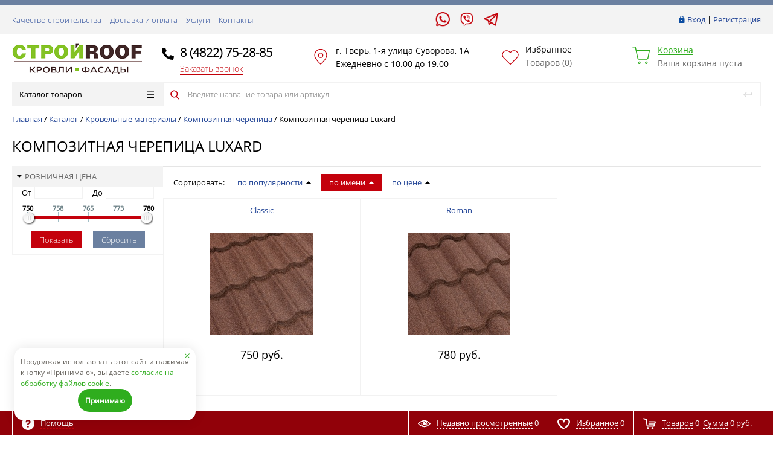

--- FILE ---
content_type: text/html; charset=UTF-8
request_url: https://stroyroof.com/catalog/krovelnye_materialy/kompozitnaya_cherepitsa/luxard/
body_size: 93728
content:
<!DOCTYPE html>
<html lang="ru">
<head>
	<title>Композитная черепица Luxard  по недорогой цене в Твери | «СтройRoof»</title>
	<meta name="yandex-verification" content="64455f19e6a87dd3" />
	<meta name="yandex-verification" content="e2295d85d5dd3a71" />
	<meta property="og:title" content="Композитная черепица Luxard  по недорогой цене в Твери | «СтройRoof»" >
	<meta property="og:description" content="Продажа композитной черепицы Luxard  высокого качества по низким ценам в Твери в интернет-магазине СтройRoof с доставкой." />
	<meta property="og:type" content="website" />
	<meta property="og:image" content="https://stroyroof.com/include/logo.png" />
	<meta property="og:url" content="http://stroyroof.com/catalog/krovelnye_materialy/kompozitnaya_cherepitsa/luxard/" />
	<meta property="og:site_name" content='СтройRoof' />


	


	<script>
	// some JS params
	var BX_COOKIE_PREFIX = 'BITRIX_SM_',
		SITE_ID = 's1',
		SITE_DIR = '/',
		SITE_TEMPLATE_PATH = '/bitrix/templates/prostroy_default',
		SITE_CATALOG_PATH = 'catalog',
		RSGoPro_Adaptive = true,
		RSGoPro_FancyCloseDelay = 1000,
		RSGoPro_FancyReloadPageAfterClose = false,
		RSGoPro_FancyOptionsBase = {},
		RSGoPro_OFFERS = {},
		RSGoPro_VIEWED = {},
		RSGoPro_FAVORITE = {},
		RSGoPro_COMPARE = {},
		RSGoPro_INBASKET = {},
		RSGoPro_BASKET = {},
		RSGoPro_STOCK = {},
		RSGoPro_PHONETABLET = "N",
        RSGoPro_PhoneMask = '+7 (999) 999-9999',
		rsGoProActionVariableName = 'rs_action',
		rsGoProProductIdVariableName = 'rs_id';
	</script>
    <meta http-equiv="Content-Type" content="text/html; charset=UTF-8" />
<meta name="description" content="Продажа композитной черепицы Luxard  высокого качества по низким ценам в Твери в интернет-магазине СтройRoof с доставкой." />
<link href="/bitrix/js/main/core/css/core.min.css?15555845902854" type="text/css" rel="stylesheet" />



<link href="/bitrix/js/ui/fonts/opensans/ui.font.opensans.min.css?16806837651861" type="text/css"  rel="stylesheet" />
<link href="/bitrix/js/main/popup/dist/main.popup.bundle.min.css?168068407323459" type="text/css"  rel="stylesheet" />
<link href="/bitrix/cache/css/s1/prostroy_default/page_20624a2e93ce95a819ca543dc127e315/page_20624a2e93ce95a819ca543dc127e315_v1.css?17670051386720" type="text/css"  rel="stylesheet" />
<link href="/bitrix/cache/css/s1/prostroy_default/template_8238cc3a1374f7be0ef03bfc35781dfe/template_8238cc3a1374f7be0ef03bfc35781dfe_v1.css?1767003848459227" type="text/css"  data-template-style="true" rel="stylesheet" />
<script type="text/javascript">if(!window.BX)window.BX={};if(!window.BX.message)window.BX.message=function(mess){if(typeof mess==='object'){for(let i in mess) {BX.message[i]=mess[i];} return true;}};</script>
<script type="text/javascript">(window.BX||top.BX).message({'JS_CORE_LOADING':'Загрузка...','JS_CORE_NO_DATA':'- Нет данных -','JS_CORE_WINDOW_CLOSE':'Закрыть','JS_CORE_WINDOW_EXPAND':'Развернуть','JS_CORE_WINDOW_NARROW':'Свернуть в окно','JS_CORE_WINDOW_SAVE':'Сохранить','JS_CORE_WINDOW_CANCEL':'Отменить','JS_CORE_WINDOW_CONTINUE':'Продолжить','JS_CORE_H':'ч','JS_CORE_M':'м','JS_CORE_S':'с','JSADM_AI_HIDE_EXTRA':'Скрыть лишние','JSADM_AI_ALL_NOTIF':'Показать все','JSADM_AUTH_REQ':'Требуется авторизация!','JS_CORE_WINDOW_AUTH':'Войти','JS_CORE_IMAGE_FULL':'Полный размер'});</script>

<script type="text/javascript" src="/bitrix/js/main/core/core.min.js?1680684106252095"></script>

<script>BX.setJSList(['/bitrix/js/main/core/core_ajax.js','/bitrix/js/main/core/core_promise.js','/bitrix/js/main/polyfill/promise/js/promise.js','/bitrix/js/main/loadext/loadext.js','/bitrix/js/main/loadext/extension.js','/bitrix/js/main/polyfill/promise/js/promise.js','/bitrix/js/main/polyfill/find/js/find.js','/bitrix/js/main/polyfill/includes/js/includes.js','/bitrix/js/main/polyfill/matches/js/matches.js','/bitrix/js/ui/polyfill/closest/js/closest.js','/bitrix/js/main/polyfill/fill/main.polyfill.fill.js','/bitrix/js/main/polyfill/find/js/find.js','/bitrix/js/main/polyfill/matches/js/matches.js','/bitrix/js/main/polyfill/core/dist/polyfill.bundle.js','/bitrix/js/main/core/core.js','/bitrix/js/main/polyfill/intersectionobserver/js/intersectionobserver.js','/bitrix/js/main/lazyload/dist/lazyload.bundle.js','/bitrix/js/main/polyfill/core/dist/polyfill.bundle.js','/bitrix/js/main/parambag/dist/parambag.bundle.js']);
BX.setCSSList(['/bitrix/js/main/core/css/core.css','/bitrix/js/main/lazyload/dist/lazyload.bundle.css','/bitrix/js/main/parambag/dist/parambag.bundle.css']);</script>
<script type="text/javascript">(window.BX||top.BX).message({'LANGUAGE_ID':'ru','FORMAT_DATE':'DD.MM.YYYY','FORMAT_DATETIME':'DD.MM.YYYY HH:MI:SS','COOKIE_PREFIX':'BITRIX_SM','SERVER_TZ_OFFSET':'10800','SITE_ID':'s1','SITE_DIR':'/','USER_ID':'','SERVER_TIME':'1768851058','USER_TZ_OFFSET':'0','USER_TZ_AUTO':'Y','bitrix_sessid':'23bad7efcbafabbc5f5ee665908ead9b'});</script>


<script type="text/javascript" src="/bitrix/js/redsign.devfunc/script.js?15555845901726"></script>
<script type="text/javascript" src="/bitrix/js/main/popup/dist/main.popup.bundle.min.js?168068409458041"></script>
<script type="text/javascript">BX.setJSList(['/bitrix/templates/prostroy_default/components/bitrix/catalog/gopro/script.js','/bitrix/templates/prostroy_default/components/bitrix/catalog.smart.filter/gopro/script.js','/bitrix/templates/prostroy_default/components/bitrix/catalog.compare.list/gopro/script.js','/bitrix/templates/prostroy_default/components/redsign/catalog.sorter/gopro/script.js','/bitrix/templates/prostroy_default/components/bitrix/catalog.section/gopro/script.js','/bitrix/templates/prostroy_default/components/bitrix/catalog.product.subscribe/gopro/script.js','/bitrix/templates/prostroy_default/template_ext/catalog.section/gopro/plugins/lazyload/lazyload.min.js','/bitrix/templates/prostroy_default/template_ext/catalog.section/gopro/script.js','/bitrix/templates/prostroy_default/assets/lib/jquery-1.11.2.min.js','/bitrix/templates/prostroy_default/assets/lib/jquery.mousewheel.min.js','/bitrix/templates/prostroy_default/assets/lib/jquery.cookie.js','/bitrix/templates/prostroy_default/assets/lib/jquery.maskedinput.min.js','/bitrix/templates/prostroy_default/assets/lib/owl/owl.carousel.min.js','/bitrix/templates/prostroy_default/assets/lib/jscrollpane/jquery.jscrollpane.min.js','/bitrix/templates/prostroy_default/assets/lib/jssor/jssor.core.js','/bitrix/templates/prostroy_default/assets/lib/jssor/jssor.utils.js','/bitrix/templates/prostroy_default/assets/lib/jssor/jssor.slider.min.js','/bitrix/templates/prostroy_default/assets/lib/fancybox/jquery.fancybox.pack.js','/bitrix/templates/prostroy_default/assets/lib/scrollto/jquery.scrollTo.min.js','/bitrix/templates/prostroy_default/assets/lib/smoothscroll/SmoothScroll.js','/bitrix/templates/prostroy_default/assets/js/popup/script.js','/bitrix/templates/prostroy_default/assets/js/jscrollpane.js','/bitrix/templates/prostroy_default/assets/js/glass/script.js','/bitrix/templates/prostroy_default/assets/js/script.js','/bitrix/templates/prostroy_default/assets/js/offers.js','/bitrix/templates/prostroy_default/assets/js/timer.js','/bitrix/templates/prostroy_default/custom/script.js','/bitrix/templates/prostroy_default/components/bitrix/menu/catalog/script.js','/bitrix/components/bitrix/search.title/script.js','/bitrix/templates/prostroy_default/components/bitrix/search.title/inheader/script.js','/bitrix/templates/prostroy_default/components/redsign/easycart/gopro/script.js']);</script>
<script type="text/javascript">BX.setCSSList(['/bitrix/templates/prostroy_default/components/bitrix/catalog.smart.filter/gopro/style.css','/bitrix/templates/prostroy_default/components/bitrix/catalog.smart.filter/gopro/slider/slider.css','/bitrix/templates/prostroy_default/components/bitrix/system.pagenavigation/round_upg/style.css','/bitrix/templates/prostroy_default/assets/css/style.css','/bitrix/templates/prostroy_default/assets/lib/fancybox/jquery.fancybox.css','/bitrix/templates/prostroy_default/assets/lib/owl/owl.carousel.css','/bitrix/templates/prostroy_default/assets/lib/jscrollpane/jquery.jscrollpane.css','/bitrix/templates/prostroy_default/assets/js/glass/style.css','/bitrix/templates/prostroy_default/custom/style.css','/bitrix/templates/prostroy_default/styles.css']);</script>
<script type="text/javascript">
					(function () {
						"use strict";

						var counter = function ()
						{
							var cookie = (function (name) {
								var parts = ("; " + document.cookie).split("; " + name + "=");
								if (parts.length == 2) {
									try {return JSON.parse(decodeURIComponent(parts.pop().split(";").shift()));}
									catch (e) {}
								}
							})("BITRIX_CONVERSION_CONTEXT_s1");

							if (cookie && cookie.EXPIRE >= BX.message("SERVER_TIME"))
								return;

							var request = new XMLHttpRequest();
							request.open("POST", "/bitrix/tools/conversion/ajax_counter.php", true);
							request.setRequestHeader("Content-type", "application/x-www-form-urlencoded");
							request.send(
								"SITE_ID="+encodeURIComponent("s1")+
								"&sessid="+encodeURIComponent(BX.bitrix_sessid())+
								"&HTTP_REFERER="+encodeURIComponent(document.referrer)
							);
						};

						if (window.frameRequestStart === true)
							BX.addCustomEvent("onFrameDataReceived", counter);
						else
							BX.ready(counter);
					})();
				</script>
<script>var RSDevFunc_BasketEndWord_end1 = "";var RSDevFunc_BasketEndWord_end2 = "";var RSDevFunc_BasketEndWord_end3 = "";</script>
<link href="/favicon.ico" rel="shortcut icon"  type="image/x-icon">
<meta http-equiv="X-UA-Compatible" content="IE=edge" />
<meta name="viewport" content="width=device-width, initial-scale=1.0">
<script type="text/javascript" src="//yandex.st/share/share.js" charset="utf-8"></script>
<script src="//yastatic.net/share2/share.js" async="async" charset="utf-8"></script>



<script type="text/javascript"  src="/bitrix/cache/js/s1/prostroy_default/template_70b6cfcd8d738976e0b47562607e4e11/template_70b6cfcd8d738976e0b47562607e4e11_v1.js?1767003848461050"></script>
<script type="text/javascript"  src="/bitrix/cache/js/s1/prostroy_default/page_4b7d6b1eb5a8b45c0fbf87ccb4f239c4/page_4b7d6b1eb5a8b45c0fbf87ccb4f239c4_v1.js?176700513874968"></script>
<script type="text/javascript">var _ba = _ba || []; _ba.push(["aid", "325a1e473694cf28c2c4fe92956bcba0"]); _ba.push(["host", "stroyroof.com"]); (function() {var ba = document.createElement("script"); ba.type = "text/javascript"; ba.async = true;ba.src = (document.location.protocol == "https:" ? "https://" : "http://") + "bitrix.info/ba.js";var s = document.getElementsByTagName("script")[0];s.parentNode.insertBefore(ba, s);})();</script>


    <script>
    BX.message({
		"RSGOPRO_JS_TO_MACH_CLICK_LIKES": "Вы слишком много кликаете, отдохните немного",
		"RSGOPRO_IN_STOCK_ISSET": "Есть"
	});
    </script>
    <meta name="yandex-verification" content="f2cebbaa28de6da8" />
</head>
<body class="adaptive prop_option_line_through">
<!--LiveInternet counter--><script type="text/javascript">
new Image().src = "//counter.yadro.ru/hit?r"+
escape(document.referrer)+((typeof(screen)=="undefined")?"":
";s"+screen.width+"*"+screen.height+"*"+(screen.colorDepth?
screen.colorDepth:screen.pixelDepth))+";u"+escape(document.URL)+
";h"+escape(document.title.substring(0,150))+
";"+Math.random();</script><!--/LiveInternet-->

        
	<div id="panel"></div>
    
    <div id="svg-icons" style="display: none;"></div>
    
	<div class="body"><!-- body -->
		<div class="tline"></div>
		<div class="mobile_header"></div>
		<div id="tpanel" class="tpanel">
			<div class="centering">
				<div class="centeringin clearfix">
					<div class="authandlocation nowrap">
												
<div class="authinhead" id="inheadauthform">
    <!--'start_frame_cache_inheadauthform'-->                    <div class="authinheadinner guest"><svg class="svg-icon"><use xmlns:xlink="http://www.w3.org/1999/xlink" xlink:href="#svg-lock"></use></svg><a href="/auth/">Вход</a> | <a href="/auth/">Регистрация</a>
            </div>
        
	<!--'end_frame_cache_inheadauthform'--></div>
					</div>
					<div class="tpanel_menu clearfix mobile_hide"><a href="/kachestvo-stroitelstva/">Качество строительства</a><a href="/dostavka-i-oplata/">Доставка и оплата</a><a href="/uslugi/">Услуги</a><a href="/contacts/">Контакты</a></div>					<div class="messanger">
						<a onclick="ym(61809292,'reachGoal','mes_click'); gtag('event', 'click', {'event_category': 'button',  'event_label': 'mes_click'});" href="whatsapp://send?text=Hello&phone=+79301652885&abid=+79301652885" target="_blank" class="whatsapp"></a>
                    	<a onclick="ym(61809292,'reachGoal','mes_click'); gtag('event', 'click', {'event_category': 'button',  'event_label': 'mes_click'});" href="viber://chat?number=%2B79301652885" target="_blank" class="viber"></a>
                    	<a onclick="ym(61809292,'reachGoal','mes_click'); gtag('event', 'click', {'event_category': 'button',  'event_label': 'mes_click'});" href=" https://t.me/stroyroof" class="telegram" target="_blank"></a>
					</div>
				</div>
			</div>
		</div>
		<div id="header" class="header">
			<div class="centering">

				<div class="centeringin clearfix">
					<div class="logo column1">
						<div class="column1inner">
							<a href="/">
								<img alt="Логотип" src="/include/logo.png">							</a>
						</div>
					</div>
					<div class="phone column1 phoneNew">
						<div class="column1inner contactHeader">
							<a class="topPhone" onclick="ym(61809292,'reachGoal','tel_click'); gtag('event', 'click', {'event_category': 'button',  'event_label': 'tel_click'});" href="tel:+74822752885">8 (4822) 75-28-85</a>
							<a  title="Заказать звонок" class="fancyajax fancybox.ajax recall call_click callNew" onclick="ym(61809292,'reachGoal','call_click'); gtag('event', 'click', {'event_category': 'button',  'event_label': 'call_click'});" href="/include/popup/recall/?AJAX_CALL=Y">Заказать звонок</a>						</div>
					</div>
					<div class="callback column1 nowrap addressNew">
						<div class="column1inner contactHeader">
							<p>г. Тверь, 1-я улица Суворова, 1А</p>
							<p>Ежедневно с 10.00 до 19.00</p>
						</div>
					</div>
					<div class="favorite column1 nowrap favoriteNew">
						<div class="column1inner contactHeader">
							<div class="rsfavorite">
	<a id="inheadfavorite" href="/personal/favorite/">
		<!--'start_frame_cache_inheadfavorite'-->			<svg class="svg-icon"><use xmlns:xlink="http://www.w3.org/1999/xlink" xlink:href="#svg-favorite-list"></use></svg>
			<div class="title opensansbold">Избранное</div>
			<div class="descr">Товаров&nbsp;(<span id="favorinfo">0</span>)</div>
		<!--'end_frame_cache_inheadfavorite'-->	</a>
</div>
						</div>
					</div>
					<div class="basket column1 nowrap basketNew">
						<div class="column1inner contactHeader">
							<div class="basketinhead">
	<a href="/personal/cart/">
		<div class="title opensansbold">Корзина</div>
		<div id="basketinfo" class="descr">
			<!--'start_frame_cache_basketinfo'-->									Ваша корзина пуста							<!--'end_frame_cache_basketinfo'-->		</div>
	</a>
</div>
<script>
	RSGoPro_INBASKET = [];
	RSGoPro_BASKET.allSum_FORMATED = "0 руб.";
</script>
						</div>
					</div>
				</div>

			</div>
			<div class="centering">
				<div class="centeringin clearfix">
					
<div class="catalogmenucolumn"><ul class="catalogmenu clearfix"><li class="parent"><a href="/catalog/" class="parent">Каталог товаров<svg class="svg-icon menu"><use xmlns:xlink="http://www.w3.org/1999/xlink" xlink:href="#svg-menu"></use></svg></a><ul class="first clearfix lvl1"><li class="first"><a href="/catalog/krovelnye_materialy/" class="first selected" title="Кровельные материалы">Кровельные материалы<svg class="svg-icon arrow"><use xmlns:xlink="http://www.w3.org/1999/xlink" xlink:href="#svg-arrow-linear-right"></use></svg></a><ul class="lvl2"><li class="sub"><a href="/catalog/krovelnye_materialy/gibkaya_cherepitsa/" class="sub" title="Гибкая черепица">Гибкая черепица<svg class="svg-icon arrow"><use xmlns:xlink="http://www.w3.org/1999/xlink" xlink:href="#svg-arrow-linear-right"></use></svg></a><ul class="lvl3"><li class="sub"><a href="/catalog/krovelnye_materialy/gibkaya_cherepitsa/certainteed/" class="sub" title="CertainTeed">CertainTeed</a></li><li class="sub"><a href="/catalog/krovelnye_materialy/gibkaya_cherepitsa/docke_pie_gold/" class="sub" title="Docke  PIE ">Docke  PIE </a></li><li class="sub"><a href="/catalog/krovelnye_materialy/gibkaya_cherepitsa/iko/" class="sub" title="IKO">IKO</a></li><li class="sub"><a href="/catalog/krovelnye_materialy/gibkaya_cherepitsa/katepal/" class="sub" title="Katepal">Katepal</a></li><li class="sub"><a href="/catalog/krovelnye_materialy/gibkaya_cherepitsa/tegola/" class="sub" title="Tegola">Tegola</a></li><li class="sub"><a href="/catalog/krovelnye_materialy/gibkaya_cherepitsa/tekhnonikol_shinglas/" class="sub" title="Технониколь Shinglas">Технониколь Shinglas</a></li></ul></li><li class="sub"><a href="/catalog/krovelnye_materialy/metallocherepitsa/" class="sub" title="Металлочерепица в Твери">Металлочерепица в Твери<svg class="svg-icon arrow"><use xmlns:xlink="http://www.w3.org/1999/xlink" xlink:href="#svg-arrow-linear-right"></use></svg></a><ul class="lvl3"><li class="sub"><a href="/catalog/krovelnye_materialy/metallocherepitsa/grand_line/" class="sub" title="Металлочерепица Grand Line">Металлочерепица Grand Line<svg class="svg-icon arrow"><use xmlns:xlink="http://www.w3.org/1999/xlink" xlink:href="#svg-arrow-linear-right"></use></svg></a><ul class="lvl4"><li class="sub"><a href="/catalog/krovelnye_materialy/metallocherepitsa/grand_line/classic/" class="sub" title="Classic">Classic</a></li><li class="sub"><a href="/catalog/krovelnye_materialy/metallocherepitsa/grand_line/kamea/" class="sub" title="Kamea">Kamea</a></li><li class="sub"><a href="/catalog/krovelnye_materialy/metallocherepitsa/grand_line/kvinta/" class="sub" title="Kvinta">Kvinta</a></li></ul></li><li class="sub"><a href="/catalog/krovelnye_materialy/metallocherepitsa/klassicheskaya_metallocherepitsa/" class="sub" title="Металлочерепица Классическая Монтеррей">Металлочерепица Классическая Монтеррей</a></li></ul></li><li class="sub selected"><a href="/catalog/krovelnye_materialy/kompozitnaya_cherepitsa/" class="sub" title="Композитная черепица">Композитная черепица<svg class="svg-icon arrow"><use xmlns:xlink="http://www.w3.org/1999/xlink" xlink:href="#svg-arrow-linear-right"></use></svg></a><ul class="lvl3"><li class="sub selected"><a href="/catalog/krovelnye_materialy/kompozitnaya_cherepitsa/luxard/" class="sub" title="Luxard">Luxard</a></li></ul></li><li class="sub"><a href="/catalog/krovelnye_materialy/faltsevaya_krovlya/" class="sub" title="Фальцевая кровля">Фальцевая кровля</a></li><li class="sub"><a href="/catalog/krovelnye_materialy/keramicheskaya_cherepitsa/" class="sub" title="Керамическая черепица">Керамическая черепица</a></li><li class="sub"><a href="/catalog/krovelnye_materialy/tsementno_peschanaya_cherepitsa/" class="sub" title="Цементно-песчаная черепица">Цементно-песчаная черепица<svg class="svg-icon arrow"><use xmlns:xlink="http://www.w3.org/1999/xlink" xlink:href="#svg-arrow-linear-right"></use></svg></a><ul class="lvl3"><li class="sub"><a href="/catalog/krovelnye_materialy/tsementno_peschanaya_cherepitsa/baltic_tile/" class="sub" title="Baltic Tile">Baltic Tile</a></li><li class="sub"><a href="/catalog/krovelnye_materialy/tsementno_peschanaya_cherepitsa/braas/" class="sub" title="Braas">Braas</a></li></ul></li><li class="sub"><a href="/catalog/krovelnye_materialy/ondulin/" class="sub" title="Ондулин">Ондулин</a></li></ul></li><li class="first"><a href="/catalog/fasadnye_materialy/" class="first" title="Фасадные материалы">Фасадные материалы<svg class="svg-icon arrow"><use xmlns:xlink="http://www.w3.org/1999/xlink" xlink:href="#svg-arrow-linear-right"></use></svg></a><ul class="lvl2"><li class="sub"><a href="/catalog/fasadnye_materialy/sayding_fibrotsementnyy/" class="sub" title="Сайдинг фиброцементный">Сайдинг фиброцементный<svg class="svg-icon arrow"><use xmlns:xlink="http://www.w3.org/1999/xlink" xlink:href="#svg-arrow-linear-right"></use></svg></a><ul class="lvl3"><li class="sub"><a href="/catalog/fasadnye_materialy/sayding_fibrotsementnyy/cedral/" class="sub" title="Cedral">Cedral</a></li></ul></li><li class="sub"><a href="/catalog/fasadnye_materialy/klinkernaya_plitka/" class="sub" title="Клинкерная плитка">Клинкерная плитка<svg class="svg-icon arrow"><use xmlns:xlink="http://www.w3.org/1999/xlink" xlink:href="#svg-arrow-linear-right"></use></svg></a><ul class="lvl3"><li class="sub"><a href="/catalog/fasadnye_materialy/klinkernaya_plitka/feldhaus_klinker/" class="sub" title="Feldhaus Klinker">Feldhaus Klinker<svg class="svg-icon arrow"><use xmlns:xlink="http://www.w3.org/1999/xlink" xlink:href="#svg-arrow-linear-right"></use></svg></a><ul class="lvl4"><li class="sub"><a href="/catalog/fasadnye_materialy/klinkernaya_plitka/feldhaus_klinker/seriya_classic/" class="sub" title="серия  Classic">серия  Classic</a></li><li class="sub"><a href="/catalog/fasadnye_materialy/klinkernaya_plitka/feldhaus_klinker/seriya_accudo/" class="sub" title="серия Accudo">серия Accudo</a></li><li class="sub"><a href="/catalog/fasadnye_materialy/klinkernaya_plitka/feldhaus_klinker/seriya_carbona/" class="sub" title="Серия Carbona">Серия Carbona</a></li><li class="sub"><a href="/catalog/fasadnye_materialy/klinkernaya_plitka/feldhaus_klinker/seriya_sintra/" class="sub" title="серия Sintra">серия Sintra</a></li><li class="sub"><a href="/catalog/fasadnye_materialy/klinkernaya_plitka/feldhaus_klinker/seriya_vascu/" class="sub" title="серия Vascu">серия Vascu</a></li></ul></li><li class="sub"><a href="/catalog/fasadnye_materialy/klinkernaya_plitka/stroeher/" class="sub" title="Stroeher">Stroeher<svg class="svg-icon arrow"><use xmlns:xlink="http://www.w3.org/1999/xlink" xlink:href="#svg-arrow-linear-right"></use></svg></a><ul class="lvl4"><li class="sub"><a href="/catalog/fasadnye_materialy/klinkernaya_plitka/stroeher/glanzstuecke/" class="sub" title="Glanzstuecke">Glanzstuecke</a></li><li class="sub"><a href="/catalog/fasadnye_materialy/klinkernaya_plitka/stroeher/keraprotect/" class="sub" title="Keraprotect">Keraprotect</a></li><li class="sub"><a href="/catalog/fasadnye_materialy/klinkernaya_plitka/stroeher/keravette/" class="sub" title="Keravette">Keravette</a></li><li class="sub"><a href="/catalog/fasadnye_materialy/klinkernaya_plitka/stroeher/steinlinge/" class="sub" title="Steinlinge">Steinlinge</a></li></ul></li><!-- the end --></ul></li><li class="sub"><a href="/catalog/fasadnye_materialy/sayding_vinilovyy/" class="sub" title="Сайдинг ">Сайдинг <svg class="svg-icon arrow"><use xmlns:xlink="http://www.w3.org/1999/xlink" xlink:href="#svg-arrow-linear-right"></use></svg></a><ul class="lvl3"><li class="sub"><a href="/catalog/fasadnye_materialy/sayding_vinilovyy/grand_line_amerika/" class="sub" title="Сайдинг Grand Line">Сайдинг Grand Line</a></li><li class="sub"><a href="/catalog/fasadnye_materialy/sayding_vinilovyy/alta_profil_sayding/" class="sub" title="Сайдинг Альта-Профиль">Сайдинг Альта-Профиль</a></li><li class="sub"><a href="/catalog/fasadnye_materialy/sayding_vinilovyy/docke1/" class="sub" title="Сайдинг Docke">Сайдинг Docke</a></li><li class="sub"><a href="/catalog/fasadnye_materialy/sayding_vinilovyy/alta-bord/" class="sub" title="Альта-борд">Альта-борд</a></li><li class="sub"><a href="/catalog/fasadnye_materialy/sayding_vinilovyy/blokkhaus/" class="sub" title="Блокхаус">Блокхаус</a></li><li class="sub"><a href="/catalog/fasadnye_materialy/sayding_vinilovyy/korabelnyj-brus/" class="sub" title="Корабельный брус">Корабельный брус</a></li><li class="sub"><a href="/catalog/fasadnye_materialy/sayding_vinilovyy/profilirovannyj-brus/" class="sub" title="Профилированный брус">Профилированный брус</a></li></ul></li><li class="sub"><a href="/catalog/fasadnye_materialy/tsokolnyy_sayding/" class="sub" title="Фасадные панели">Фасадные панели<svg class="svg-icon arrow"><use xmlns:xlink="http://www.w3.org/1999/xlink" xlink:href="#svg-arrow-linear-right"></use></svg></a><ul class="lvl3"><li class="sub"><a href="/catalog/fasadnye_materialy/tsokolnyy_sayding/ya_fasad/" class="sub" title="Панели Я-Фасад">Панели Я-Фасад</a></li><li class="sub"><a href="/catalog/fasadnye_materialy/tsokolnyy_sayding/grand_line_fp/" class="sub" title="Панели Grand Line">Панели Grand Line</a></li><li class="sub"><a href="/catalog/fasadnye_materialy/tsokolnyy_sayding/alta_profil/" class="sub" title="Панели Альта-Профиль">Панели Альта-Профиль</a></li><li class="sub"><a href="/catalog/fasadnye_materialy/tsokolnyy_sayding/docke_r/" class="sub" title="Панели Docke">Панели Docke</a></li><li class="sub"><a href="/catalog/fasadnye_materialy/tsokolnyy_sayding/nailite/" class="sub" title="Панели Nailite">Панели Nailite</a></li></ul></li><li class="sub"><a href="/catalog/fasadnye_materialy/termopaneli/" class="sub" title="Термопанели">Термопанели<svg class="svg-icon arrow"><use xmlns:xlink="http://www.w3.org/1999/xlink" xlink:href="#svg-arrow-linear-right"></use></svg></a><ul class="lvl3"><li class="sub"><a href="/catalog/fasadnye_materialy/termopaneli/termopaneli_white_hills/" class="sub" title="Термопанели White Hills">Термопанели White Hills</a></li><li class="sub"><a href="/catalog/fasadnye_materialy/termopaneli/termopaneli_alyaska/" class="sub" title="Термопанели Аляска">Термопанели Аляска</a></li><li class="sub"><a href="/catalog/fasadnye_materialy/termopaneli/termopaneli_mzt/" class="sub" title="Термопанели МЗТ">Термопанели МЗТ</a></li></ul></li><li class="sub"><a href="/catalog/fasadnye_materialy/iskustvennyy_kamen_white_hills/" class="sub" title="Искусственный камень">Искусственный камень<svg class="svg-icon arrow"><use xmlns:xlink="http://www.w3.org/1999/xlink" xlink:href="#svg-arrow-linear-right"></use></svg></a><ul class="lvl3"><li class="sub"><a href="/catalog/fasadnye_materialy/iskustvennyy_kamen_white_hills/white_hills_gipsovaya_plitka/" class="sub" title="Monte Alba Гипсовая плитка">Monte Alba Гипсовая плитка</a></li><li class="sub"><a href="/catalog/fasadnye_materialy/iskustvennyy_kamen_white_hills/white_hills_iskusstvennyy_kamen/" class="sub" title="White Hills">White Hills</a></li><li class="sub"><a href="/catalog/fasadnye_materialy/iskustvennyy_kamen_white_hills/materialy_dlya_montazha/" class="sub" title="Материалы для монтажа">Материалы для монтажа</a></li></ul></li><li class="sub"><a href="/catalog/fasadnye_materialy/sayding_dpk/" class="sub" title="Сайдинг ДПК">Сайдинг ДПК</a></li><li class="sub"><a href="/catalog/fasadnye_materialy/fibrotsementnye_paneli/" class="sub" title="Фиброцементные панели">Фиброцементные панели<svg class="svg-icon arrow"><use xmlns:xlink="http://www.w3.org/1999/xlink" xlink:href="#svg-arrow-linear-right"></use></svg></a><ul class="lvl3"><li class="sub"><a href="/catalog/fasadnye_materialy/fibrotsementnye_paneli/equitone/" class="sub" title="EQUITONE">EQUITONE</a></li></ul></li><!-- the end --></ul></li><li class="first"><a href="/catalog/mansardnye_okna/" class="first" title="Мансардные окна">Мансардные окна<svg class="svg-icon arrow"><use xmlns:xlink="http://www.w3.org/1999/xlink" xlink:href="#svg-arrow-linear-right"></use></svg></a><ul class="lvl2"><li class="sub"><a href="/catalog/mansardnye_okna/fakro/" class="sub" title="Fakro">Fakro<svg class="svg-icon arrow"><use xmlns:xlink="http://www.w3.org/1999/xlink" xlink:href="#svg-arrow-linear-right"></use></svg></a><ul class="lvl3"><li class="sub"><a href="/catalog/mansardnye_okna/fakro/aksessuary_dlya_ustanovki_okon/" class="sub" title="Аксессуары для установки окон">Аксессуары для установки окон</a></li><li class="sub"><a href="/catalog/mansardnye_okna/fakro/mansardnye_okna1/" class="sub" title="Мансардные окна">Мансардные окна</a></li><li class="sub"><a href="/catalog/mansardnye_okna/fakro/oklady_dlya_ustanovki_okon/" class="sub" title="Оклады для установки окон">Оклады для установки окон</a></li><li class="sub"><a href="/catalog/mansardnye_okna/fakro/rolstavni_i_markizet/" class="sub" title="Рольставни и маркизет">Рольставни и маркизет</a></li><li class="sub"><a href="/catalog/mansardnye_okna/fakro/shtory_i_zhalyuzi/" class="sub" title="Шторы и жалюзи">Шторы и жалюзи</a></li></ul></li><li class="sub"><a href="/catalog/mansardnye_okna/velux/" class="sub" title="VELUX">VELUX<svg class="svg-icon arrow"><use xmlns:xlink="http://www.w3.org/1999/xlink" xlink:href="#svg-arrow-linear-right"></use></svg></a><ul class="lvl3"><li class="sub"><a href="/catalog/mansardnye_okna/velux/gidro_i_teploizolyatsiya/" class="sub" title="Гидро- и теплоизоляция">Гидро- и теплоизоляция</a></li><li class="sub"><a href="/catalog/mansardnye_okna/velux/kachestvennaya_vnutrennyaya_otdelka/" class="sub" title="Качественная внутренняя отделка">Качественная внутренняя отделка</a></li><li class="sub"><a href="/catalog/mansardnye_okna/velux/mansardnye_okna2/" class="sub" title="Мансардные окна">Мансардные окна</a></li><li class="sub"><a href="/catalog/mansardnye_okna/velux/oklady_dlya_okon/" class="sub" title="Оклады для окон">Оклады для окон</a></li></ul></li><!-- the end --></ul></li><li class="first"><a href="/catalog/cherdachnye_lestnitsy/" class="first" title="Лестницы">Лестницы<svg class="svg-icon arrow"><use xmlns:xlink="http://www.w3.org/1999/xlink" xlink:href="#svg-arrow-linear-right"></use></svg></a><ul class="lvl2"><li class="sub"><a href="/catalog/cherdachnye_lestnitsy/derevyannye_lestnits/" class="sub" title="Деревянные лестницы">Деревянные лестницы</a></li><li class="sub"><a href="/catalog/cherdachnye_lestnitsy/metallicheskie_lestnits/" class="sub" title="Металлические лестницы">Металлические лестницы</a></li><li class="sub"><a href="/catalog/cherdachnye_lestnitsy/cherdachnye_lestnits/" class="sub" title="Чердачные лестницы">Чердачные лестницы<svg class="svg-icon arrow"><use xmlns:xlink="http://www.w3.org/1999/xlink" xlink:href="#svg-arrow-linear-right"></use></svg></a><ul class="lvl3"><li class="sub"><a href="/catalog/cherdachnye_lestnitsy/cherdachnye_lestnits/derevyannye_lestnitsy/" class="sub" title="Деревянные лестницы">Деревянные лестницы</a></li><li class="sub"><a href="/catalog/cherdachnye_lestnitsy/cherdachnye_lestnits/komplektuyushchie1/" class="sub" title="Комплектующие">Комплектующие</a></li><li class="sub"><a href="/catalog/cherdachnye_lestnitsy/cherdachnye_lestnits/lestnitsy_thermo/" class="sub" title="Лестницы Thermo">Лестницы Thermo</a></li><li class="sub"><a href="/catalog/cherdachnye_lestnitsy/cherdachnye_lestnits/metallicheskie_lestnitsy/" class="sub" title="Металлические лестницы">Металлические лестницы</a></li><li class="sub"><a href="/catalog/cherdachnye_lestnitsy/cherdachnye_lestnits/nozhnichnye_lestnitsy/" class="sub" title="Ножничные лестницы">Ножничные лестницы</a></li></ul></li><!-- the end --></ul></li><li class="first"><a href="/catalog/profnastil/" class="first" title="Профнастил">Профнастил<svg class="svg-icon arrow"><use xmlns:xlink="http://www.w3.org/1999/xlink" xlink:href="#svg-arrow-linear-right"></use></svg></a><ul class="lvl2"><li class="sub"><a href="/catalog/profnastil/otsinkovannyy/" class="sub" title="Оцинкованный">Оцинкованный</a></li><li class="sub"><a href="/catalog/profnastil/s_pokrytiem/" class="sub" title="С покрытием">С покрытием</a></li></ul></li><li class="first"><a href="/catalog/zabory/" class="first" title="Заборы">Заборы</a></li><li class="first"><a href="/catalog/materialy_dlya_landshaftnogo_dizayna/" class="first" title="Материалы для ландшафтного дизайна">Материалы для ландшафтного дизайна<svg class="svg-icon arrow"><use xmlns:xlink="http://www.w3.org/1999/xlink" xlink:href="#svg-arrow-linear-right"></use></svg></a><ul class="lvl2"><li class="sub"><a href="/catalog/materialy_dlya_landshaftnogo_dizayna/klinkernaya_bruschatka/" class="sub" title="Клинкерная брусчатка">Клинкерная брусчатка</a></li><li class="sub"><a href="/catalog/materialy_dlya_landshaftnogo_dizayna/plitka_vibrolitaya/" class="sub" title="Плитка вибролитая">Плитка вибролитая</a></li></ul></li><li class="first"><a href="/catalog/klinkernye_stupeni_i_plitka/" class="first" title="Клинкерные ступени и плитка">Клинкерные ступени и плитка<svg class="svg-icon arrow"><use xmlns:xlink="http://www.w3.org/1999/xlink" xlink:href="#svg-arrow-linear-right"></use></svg></a><ul class="lvl2"><li class="sub"><a href="/catalog/klinkernye_stupeni_i_plitka/klinkernye_stupeni/" class="sub" title="Клинкерные ступени">Клинкерные ступени</a></li><li class="sub"><a href="/catalog/klinkernye_stupeni_i_plitka/plitka/" class="sub" title="Плитка">Плитка</a></li></ul></li><li class="first"><a href="/catalog/komplektuyushchie_dlya_krovli/" class="first" title="Комплектующие для кровли">Комплектующие для кровли<svg class="svg-icon arrow"><use xmlns:xlink="http://www.w3.org/1999/xlink" xlink:href="#svg-arrow-linear-right"></use></svg></a><ul class="lvl2"><li class="sub"><a href="/catalog/komplektuyushchie_dlya_krovli/krovelnaya_ventilyatsiya/" class="sub" title="Кровельная вентиляция">Кровельная вентиляция<svg class="svg-icon arrow"><use xmlns:xlink="http://www.w3.org/1999/xlink" xlink:href="#svg-arrow-linear-right"></use></svg></a><ul class="lvl3"><li class="sub"><a href="/catalog/komplektuyushchie_dlya_krovli/krovelnaya_ventilyatsiya/ventilyatory_podkrovelnogo_prostranstva_vilpe_ktv/" class="sub" title="Вентиляторы подкровельного пространства Vilpe KTV">Вентиляторы подкровельного пространства Vilpe KTV</a></li><li class="sub"><a href="/catalog/komplektuyushchie_dlya_krovli/krovelnaya_ventilyatsiya/ventilyatsionnye_vykhody_vilpe/" class="sub" title="Вентиляционные выходы Vilpe">Вентиляционные выходы Vilpe</a></li><li class="sub"><a href="/catalog/komplektuyushchie_dlya_krovli/krovelnaya_ventilyatsiya/krovelnye_prokhodki_vilpe/" class="sub" title="Кровельные проходки Vilpe">Кровельные проходки Vilpe</a></li><li class="sub"><a href="/catalog/komplektuyushchie_dlya_krovli/krovelnaya_ventilyatsiya/tsokolnye_deflektory_ross/" class="sub" title="Цокольные дефлекторы ROSS">Цокольные дефлекторы ROSS</a></li></ul></li><li class="sub"><a href="/catalog/komplektuyushchie_dlya_krovli/elementy_bezopasnosti_krovli/" class="sub" title="Элементы безопасности кровли">Элементы безопасности кровли</a></li></ul></li><li class="first more"><a href="/catalog/utepliteli_osp_plenki/" class="first" title="Утеплители, ОСП, Пленки">Утеплители, ОСП, Пленки<svg class="svg-icon arrow"><use xmlns:xlink="http://www.w3.org/1999/xlink" xlink:href="#svg-arrow-linear-right"></use></svg></a><ul class="lvl2"><li class="sub"><a href="/catalog/utepliteli_osp_plenki/osb/" class="sub" title="OSB">OSB</a></li><li class="sub"><a href="/catalog/utepliteli_osp_plenki/gidro_paroizolyatsionnyy_plenki/" class="sub" title="Гидро - пароизоляционный пленки">Гидро - пароизоляционный пленки</a></li><li class="sub"><a href="/catalog/utepliteli_osp_plenki/gipsokarton/" class="sub" title="Гипсокартон">Гипсокартон</a></li><li class="sub"><a href="/catalog/utepliteli_osp_plenki/uteplitel/" class="sub" title="Утеплитель">Утеплитель</a></li></ul></li><li class="first more"><a href="/catalog/dlya_doma_i_sada/" class="first" title="Для дома и сада">Для дома и сада<svg class="svg-icon arrow"><use xmlns:xlink="http://www.w3.org/1999/xlink" xlink:href="#svg-arrow-linear-right"></use></svg></a><ul class="lvl2"><li class="sub"><a href="/catalog/dlya_doma_i_sada/gryadki/" class="sub" title="Грядки ДПК">Грядки ДПК</a></li><li class="sub"><a href="/catalog/dlya_doma_i_sada/kompostery/" class="sub" title="Компостеры">Компостеры</a></li><li class="sub"><a href="/catalog/dlya_doma_i_sada/sunduki_i_yashchiki/" class="sub" title="Сундуки и ящики">Сундуки и ящики</a></li><li class="sub"><a href="/catalog/dlya_doma_i_sada/tentovye_konstruktsii/" class="sub" title="Тентовые конструкции">Тентовые конструкции</a></li><li class="sub"><a href="/catalog/dlya_doma_i_sada/teplitsy/" class="sub" title="Теплицы">Теплицы</a></li><li class="sub"><a href="/catalog/dlya_doma_i_sada/ulichnaya_mebel/" class="sub" title="Уличная мебель">Уличная мебель<svg class="svg-icon arrow"><use xmlns:xlink="http://www.w3.org/1999/xlink" xlink:href="#svg-arrow-linear-right"></use></svg></a><ul class="lvl3"><li class="sub"><a href="/catalog/dlya_doma_i_sada/ulichnaya_mebel/komplekty_mebeli/" class="sub" title="Комплекты мебели">Комплекты мебели</a></li><li class="sub"><a href="/catalog/dlya_doma_i_sada/ulichnaya_mebel/zonty_dlya_kafe_i_sada/" class="sub" title="Зонты для кафе и сада">Зонты для кафе и сада</a></li><li class="sub"><a href="/catalog/dlya_doma_i_sada/ulichnaya_mebel/stoly/" class="sub" title="Столы">Столы</a></li><li class="sub"><a href="/catalog/dlya_doma_i_sada/ulichnaya_mebel/stulya_kresla_divany/" class="sub" title="Стулья, кресла, диваны">Стулья, кресла, диваны</a></li><li class="sub"><a href="/catalog/dlya_doma_i_sada/ulichnaya_mebel/shezlongi/" class="sub" title="Шезлонги">Шезлонги</a></li></ul></li><li class="sub"><a href="/catalog/dlya_doma_i_sada/khozyaystvennyy_postroyki/" class="sub" title="Хозяйственный постройки">Хозяйственный постройки</a></li></ul></li><li class="first more lastchild"><a href="/catalog/terrasnaya_doska/" class="first" title="Террасная доска">Террасная доска<svg class="svg-icon arrow"><use xmlns:xlink="http://www.w3.org/1999/xlink" xlink:href="#svg-arrow-linear-right"></use></svg></a><ul class="lvl2"><li class="sub"><a href="/catalog/terrasnaya_doska/doska_dpk/" class="sub" title="Доска ДПК">Доска ДПК</a></li><li class="sub"><a href="/catalog/terrasnaya_doska/aksessuary_dlya_doski/" class="sub" title="Аксессуары для доски">Аксессуары для доски<svg class="svg-icon arrow"><use xmlns:xlink="http://www.w3.org/1999/xlink" xlink:href="#svg-arrow-linear-right"></use></svg></a><ul class="lvl3"><li class="sub"><a href="/catalog/terrasnaya_doska/aksessuary_dlya_doski/alyuminievaya_laga/" class="sub" title="Алюминиевая лага">Алюминиевая лага</a></li><li class="sub"><a href="/catalog/terrasnaya_doska/aksessuary_dlya_doski/klyaymery_i_klipsy/" class="sub" title="Кляймеры и Клипсы">Кляймеры и Клипсы</a></li><li class="sub"><a href="/catalog/terrasnaya_doska/aksessuary_dlya_doski/laga_iz_dpk/" class="sub" title="Лага из ДПК">Лага из ДПК</a></li><li class="sub"><a href="/catalog/terrasnaya_doska/aksessuary_dlya_doski/reguliruemye_opory/" class="sub" title="Регулируемые опоры">Регулируемые опоры<svg class="svg-icon arrow"><use xmlns:xlink="http://www.w3.org/1999/xlink" xlink:href="#svg-arrow-linear-right"></use></svg></a><ul class="lvl4"><li class="sub"><a href="/catalog/terrasnaya_doska/aksessuary_dlya_doski/reguliruemye_opory/reguliruemye_opory_hilst_lift/" class="sub" title="Регулируемые опоры HILST LIFT">Регулируемые опоры HILST LIFT</a></li><li class="sub"><a href="/catalog/terrasnaya_doska/aksessuary_dlya_doski/reguliruemye_opory/nereguliruemye_plastikovye_opory_dlya_malykh_uklonov/" class="sub" title="Нерегулируемые пластиковые опоры для малых уклонов">Нерегулируемые пластиковые опоры для малых уклонов</a></li><li class="sub"><a href="/catalog/terrasnaya_doska/aksessuary_dlya_doski/reguliruemye_opory/reguliruemye_opory_hilst_lift_f_protivopozharnye_ognestoykie/" class="sub" title="Регулируемые опоры HILST LIFT F Противопожарные/огнестойкие">Регулируемые опоры HILST LIFT F Противопожарные/огнестойкие</a></li><li class="sub"><a href="/catalog/terrasnaya_doska/aksessuary_dlya_doski/reguliruemye_opory/metallicheskie_reguliruemye_opory/" class="sub" title="Металлические регулируемые опоры">Металлические регулируемые опоры</a></li><li class="sub"><a href="/catalog/terrasnaya_doska/aksessuary_dlya_doski/reguliruemye_opory/krovelnye_opory_hilst_platform/" class="sub" title="Кровельные опоры HILST PLATFORM">Кровельные опоры HILST PLATFORM</a></li></ul></li><li class="sub"><a href="/catalog/terrasnaya_doska/aksessuary_dlya_doski/uglovye_i_tortsevye_elementy/" class="sub" title="Угловые и торцевые элементы">Угловые и торцевые элементы</a></li></ul></li><li class="sub"><a href="/catalog/terrasnaya_doska/ograzhdeniya_dlya_terras_iz_dpk/" class="sub" title="Ограждения для террас из ДПК">Ограждения для террас из ДПК</a></li><li class="sub"><a href="/catalog/terrasnaya_doska/stupeni_iz_dpk/" class="sub" title="Ступени из ДПК">Ступени из ДПК</a></li></ul></li><li class="first morelink lastchild"><a href="/catalog/" class="first morelink">Еще<svg class="svg-icon arrow"><use xmlns:xlink="http://www.w3.org/1999/xlink" xlink:href="#svg-arrow-linear-right"></use></svg></a></li></ul></li></ul><ul class="catalogmenusmall clearfix"><li class="parent"><a href="/catalog/" class="parent">Каталог товаров<svg class="svg-icon menu"><use xmlns:xlink="http://www.w3.org/1999/xlink" xlink:href="#svg-menu"></use></svg></a><ul class="first clearfix lvl1 noned"><li class="first"><a href="/catalog/krovelnye_materialy/" class="first selected">Кровельные материалы</a></li><li class="first"><a href="/catalog/fasadnye_materialy/" class="first">Фасадные материалы</a></li><li class="first"><a href="/catalog/mansardnye_okna/" class="first">Мансардные окна</a></li><li class="first"><a href="/catalog/cherdachnye_lestnitsy/" class="first">Лестницы</a></li><li class="first"><a href="/catalog/profnastil/" class="first">Профнастил</a></li><li class="first"><a href="/catalog/zabory/" class="first">Заборы</a></li><li class="first"><a href="/catalog/materialy_dlya_landshaftnogo_dizayna/" class="first">Материалы для ландшафтного дизайна</a></li><li class="first"><a href="/catalog/klinkernye_stupeni_i_plitka/" class="first">Клинкерные ступени и плитка</a></li><li class="first"><a href="/catalog/komplektuyushchie_dlya_krovli/" class="first">Комплектующие для кровли</a></li><li class="first"><a href="/catalog/utepliteli_osp_plenki/" class="first">Утеплители, ОСП, Пленки</a></li><li class="first"><a href="/catalog/dlya_doma_i_sada/" class="first">Для дома и сада</a></li><li class="first lastchild"><a href="/catalog/terrasnaya_doska/" class="first">Террасная доска</a></li></ul></ul></div>					
	<div id="title-search" class="searchinhead nowrap">
		<form action="/search/">
			<label class="zoom" for="submit_search_title"><svg class="svg-icon"><use xmlns:xlink="http://www.w3.org/1999/xlink" xlink:href="#svg-enter-arrow"></use></svg></label>
			<label class="enter" for="submit_search_title"><svg class="svg-icon"><use xmlns:xlink="http://www.w3.org/1999/xlink" xlink:href="#svg-search"></use></svg></label>
			<div class="aroundtext"><input class="text" id="title-search-input" type="text" name="q" value="" size="40" maxlength="50" autocomplete="off" placeholder="Введите название товара или артикул" /></div>
			<input class="nonep" type="submit" name="s" id="submit_search_title" value="Поиск" />
		</form>
	</div>

<script type="text/javascript">
var jsControl_047d514cb78d27614405030735c0b002 = new JCTitleSearch({
	'AJAX_PAGE' : '/catalog/krovelnye_materialy/kompozitnaya_cherepitsa/luxard/',
	'CONTAINER_ID': 'title-search',
	'INPUT_ID': 'title-search-input',
	'MIN_QUERY_LEN': 3
});
</script>
				</div>
			</div>
		</div>





					<div id="title" class="title">
				<div class="centering">
					<div class="centeringin clearfix">
						<ul class="rsbreadcrumb"><li id="bx_breadcrumb_0" itemscope="" itemtype="http://data-vocabulary.org/Breadcrumb" itemref="bx_breadcrumb_1">
				<a href="/" title="Главная" itemprop="url"><span itemprop="title">Главная</span></a>
			</li><li><span> / </span></li><li id="bx_breadcrumb_1" itemscope="" itemtype="http://data-vocabulary.org/Breadcrumb" itemprop="child" itemref="bx_breadcrumb_2">
				<a href="/catalog/" title="Каталог" itemprop="url"><span itemprop="title">Каталог</span></a>
			</li><li><span> / </span></li><li id="bx_breadcrumb_2" itemscope="" itemtype="http://data-vocabulary.org/Breadcrumb" itemprop="child" itemref="bx_breadcrumb_3">
				<a href="/catalog/krovelnye_materialy/" title="Кровельные материалы" itemprop="url"><span itemprop="title">Кровельные материалы</span></a>
			</li><li><span> / </span></li><li id="bx_breadcrumb_3" itemscope="" itemtype="http://data-vocabulary.org/Breadcrumb" itemprop="child">
				<a href="/catalog/krovelnye_materialy/kompozitnaya_cherepitsa/" title="Композитная черепица" itemprop="url"><span itemprop="title">Композитная черепица</span></a>
			</li><li><span> / </span></li><li>Композитная черепица Luxard</li></ul>						<h1 class="pagetitle">
							Композитная черепица Luxard						</h1>
					</div>
				</div>
			</div><!-- /title -->
				<div id="content" class="content">
			<div class="centering">
				<div class="centeringin clearfix">



<div class="catalog clearfix" id="catalog">
			
        
		<div class="sidebar">

					<form name="_form" action="/catalog/krovelnye_materialy/kompozitnaya_cherepitsa/luxard/" method="get" class="smartfilter" onsubmit="return RSGoPro_FilterOnSubmitForm();"><div class="around_filtren"><div class="filtren clearfix none"><div class="title"><a class="shhi" href="#"><span class="show">Фильтр</span><span class="hide">Фильтр</span></a></div><div class="body"><ul class="clearfix"><li class="lvl1" data-propid="1" data-propcode="BASE"><a href="#" class="showchild"><svg class="svg-icon"><use xmlns:xlink="http://www.w3.org/1999/xlink" xlink:href="#svg-arrow-filled-down"></use></svg>Розничная цена</a><div class="property number"><div class="inputs"><span class="from">От</span><input
                                        class="min-price min"
                                        type="text"
                                        name="arrFilter_P1_MIN"
                                        id="arrFilter_P1_MIN"
                                        value=""
                                        size="9"
                                        onkeyup="smartFilter.keyup(this)"
                                    /><span class="separator"></span><span class="to">До</span><input
                                        class="max-price max"
                                        type="text"
                                        name="arrFilter_P1_MAX"
                                        id="arrFilter_P1_MAX"
                                        value=""
                                        size="9"
                                        onkeyup="smartFilter.keyup(this)"
                                    /></div><div class="aroundslider"><div style="clear: both;"></div><div class="bx_ui_slider_track" id="drag_track_c4ca4238a0b923820dcc509a6f75849b"><div class="bx_ui_slider_part p1"><span>750</span></div><div class="bx_ui_slider_part p2"><span>758</span></div><div class="bx_ui_slider_part p3"><span>765</span></div><div class="bx_ui_slider_part p4"><span>773</span></div><div class="bx_ui_slider_part p5"><span>780</span></div><div class="bx_ui_slider_pricebar_VD" style="left: 0;right: 0;" id="colorUnavailableActive_c4ca4238a0b923820dcc509a6f75849b"></div><div class="bx_ui_slider_pricebar_VN" style="left: 0;right: 0;" id="colorAvailableInactive_c4ca4238a0b923820dcc509a6f75849b"></div><div class="bx_ui_slider_pricebar_V"  style="left: 0;right: 0;" id="colorAvailableActive_c4ca4238a0b923820dcc509a6f75849b"></div><div class="bx_ui_slider_range"   id="drag_tracker_c4ca4238a0b923820dcc509a6f75849b"  style="left: 0;right: 0;"><a class="bx_ui_slider_handle left pngicons"  style="left:0;" href="javascript:void(0)" id="left_slider_c4ca4238a0b923820dcc509a6f75849b"></a><a class="bx_ui_slider_handle right pngicons" style="right:0;" href="javascript:void(0)" id="right_slider_c4ca4238a0b923820dcc509a6f75849b"></a></div></div></div></div><script type="text/javascript">
                                BX.ready(function(){
                                    window['trackBarc4ca4238a0b923820dcc509a6f75849b'] = new BX.Iblock.SmartFilter({'leftSlider':'left_slider_c4ca4238a0b923820dcc509a6f75849b','rightSlider':'right_slider_c4ca4238a0b923820dcc509a6f75849b','tracker':'drag_tracker_c4ca4238a0b923820dcc509a6f75849b','trackerWrap':'drag_track_c4ca4238a0b923820dcc509a6f75849b','minInputId':'arrFilter_P1_MIN','maxInputId':'arrFilter_P1_MAX','minPrice':'750','maxPrice':'780','curMinPrice':'','curMaxPrice':'','fltMinPrice':'750','fltMaxPrice':'780','precision':'2','colorUnavailableActive':'colorUnavailableActive_c4ca4238a0b923820dcc509a6f75849b','colorAvailableActive':'colorAvailableActive_c4ca4238a0b923820dcc509a6f75849b','colorAvailableInactive':'colorAvailableInactive_c4ca4238a0b923820dcc509a6f75849b'});
                                });
                            </script></li></ul>
                
                <div class="buttons">
                    <input
                        class="btn1"
                        type="submit"
                        id="set_filter"
                        name="set_filter"
                        value="Показать"
                    />
                    <span class="separator"></span>
                    <input
                        class="btn3"
                        type="submit"
                        id="del_filter"
                        name="del_filter"
                        value="Сбросить"
                    />
                </div>
            </div>
            <div class="modef" id="modef" style="display:none">
                <span class="arrow">&nbsp;</span>
                <span class="data">
                    Выбрано:  <span id="modef_num">0</span>                    <a href="/catalog/krovelnye_materialy/kompozitnaya_cherepitsa/luxard/filter/clear/apply/">Показать</a>
                </span>
            </div>
        </div>
    </div>
</form>








<script>
    var smartFilter = new JCSmartFilter('/catalog/krovelnye_materialy/kompozitnaya_cherepitsa/luxard/', {'SEF_SET_FILTER_URL':'/catalog/krovelnye_materialy/kompozitnaya_cherepitsa/luxard/filter/clear/apply/','SEF_DEL_FILTER_URL':'/catalog/krovelnye_materialy/kompozitnaya_cherepitsa/luxard/filter/clear/apply/'});
</script>
		        
		</div>

		<div class="prods" id="prods">
			<div class="mix clearfix">
                                    <div class="borlef">
                        <div class="compareandpaginator clearfix">
							<div id="compare" class="compare">
							<!--'start_frame_cache_compare'--><div class="comparelist clearfix"></div><script>REDSIGNGoPro_CompareShowHideAndCopy();</script><!--'end_frame_cache_compare'-->							</div>
                        </div>
                    </div>
                

<div class="catalogsorter" id="composite_sorter" data-ajaxpagesid="ajaxpages_gmci">

    <!--'start_frame_cache_composite_sorter'-->    <!--
			<div class="template clearfix">
							<a href="/catalog/krovelnye_materialy/kompozitnaya_cherepitsa/luxard/?alfactionNew=ctemplate&alfavalueNew=table" data-fvalue="table" title="Список"><svg class="svg-icon icon-table"><use xmlns:xlink="http://www.w3.org/1999/xlink" xlink:href="#svg-view-table"></use></svg><span>Список</span></a>
							<a href="/catalog/krovelnye_materialy/kompozitnaya_cherepitsa/luxard/?alfactionNew=ctemplate&alfavalueNew=gallery" data-fvalue="gallery" title="Галерея"><svg class="svg-icon icon-gallery"><use xmlns:xlink="http://www.w3.org/1999/xlink" xlink:href="#svg-view-gallery"></use></svg><span>Галерея</span></a>
							<a class="selected" href="/catalog/krovelnye_materialy/kompozitnaya_cherepitsa/luxard/?alfactionNew=ctemplate&alfavalueNew=showcase" data-fvalue="showcase" title="Витрина"><svg class="svg-icon icon-showcase"><use xmlns:xlink="http://www.w3.org/1999/xlink" xlink:href="#svg-view-showcase"></use></svg><span>Витрина</span></a>
					</div>
	    -->
	        <div class="sortaou clearfix">
            <div class="shortsort clearfix">
                <div class="cool">
                    <div class="title">Сортировать:</div>
                                                                                                                            <span class="drop clearfix"></span>
                                                            <a href="/catalog/krovelnye_materialy/kompozitnaya_cherepitsa/luxard/?alfactionNew=csort&alfavalueNew=sort_asc" data-url1="/catalog/krovelnye_materialy/kompozitnaya_cherepitsa/luxard/?alfactionNew=csort&alfavalueNew=sort_asc" data-url2="/catalog/krovelnye_materialy/kompozitnaya_cherepitsa/luxard/?alfactionNew=csort&alfavalueNew=sort_desc"><span class="nowrap">по популярности<svg class="svg-icon asc"><use xmlns:xlink="http://www.w3.org/1999/xlink" xlink:href="#svg-arrow-filled-down"></use></svg></span></a>
                                                                                                                                                                                                <span class="drop clearfix"></span>
                                                            <a class="selected" href="/catalog/krovelnye_materialy/kompozitnaya_cherepitsa/luxard/?alfactionNew=csort&alfavalueNew=name_desc" data-url1="/catalog/krovelnye_materialy/kompozitnaya_cherepitsa/luxard/?alfactionNew=csort&alfavalueNew=name_desc" data-url2="/catalog/krovelnye_materialy/kompozitnaya_cherepitsa/luxard/?alfactionNew=csort&alfavalueNew=name_asc"><span class="nowrap">по имени<svg class="svg-icon asc"><use xmlns:xlink="http://www.w3.org/1999/xlink" xlink:href="#svg-arrow-filled-down"></use></svg></span></
                                ?></a>
                                                                                                                                        <span class="drop clearfix"></span>
                                                            <a href="/catalog/krovelnye_materialy/kompozitnaya_cherepitsa/luxard/?alfactionNew=csort&alfavalueNew=catalog_price_1_asc" data-url1="/catalog/krovelnye_materialy/kompozitnaya_cherepitsa/luxard/?alfactionNew=csort&alfavalueNew=catalog_price_1_asc" data-url2="/catalog/krovelnye_materialy/kompozitnaya_cherepitsa/luxard/?alfactionNew=csort&alfavalueNew=catalog_price_1_desc"><span class="nowrap">по цене<svg class="svg-icon asc"><use xmlns:xlink="http://www.w3.org/1999/xlink" xlink:href="#svg-arrow-filled-down"></use></svg></span></a>
                                                                                                                                                </div>
            </div>
        </div>
        
        
	<div class="clear"></div>
    
	<!--'end_frame_cache_composite_sorter'-->    
</div>

			</div>
			<div id="ajaxpages_gmci" class="ajaxpages_gmci">
				<!-- showcase -->
<div
    class="view_showcase clearfix"
    id="showcaseview">
    
    <div
        class="js-element js-elementid419 offers propvision1"
                data-elementid="
        419"
        id="
        bx_3966226736_419" data-detail="
        /catalog/krovelnye_materialy/kompozitnaya_cherepitsa/luxard/classic/">
        <div class="inner">
                        <div class="padd">
                                <a href="/catalog/krovelnye_materialy/kompozitnaya_cherepitsa/luxard/classic/">
                                        <i class="icon da2qb"></i>
                                    </a>
                                <div class="name">
                                        <a href="/catalog/krovelnye_materialy/kompozitnaya_cherepitsa/luxard/classic/" title="Classic">
                                                Classic                                            </a>
                                    </div>
                                <div class="pic 1">
                                        <a href="/catalog/krovelnye_materialy/kompozitnaya_cherepitsa/luxard/classic/">
                                                <img class="lazy" data-src="/upload/resize_cache/iblock/e9d/210_170_140cd750bba9870f18aada2478b24840a/e9d5b7c38904ee594bcb98f68587486d.jpg"
                            src="/include/reload.png" alt="Classic" title="Classic" />
                                            </a>
                                    </div>
                            </div>

			<div class="short-chars">
							</div>

                        					<div class="soloprice">
																																<span class="no_price price gen price_pdv_BASE">750 руб.</span>
							
																							</div>
				
								
                									<div class="popup padd">
												
												<!--noindex--><div class="buy"><form class="add2basketform js-buyform419 js-synchro clearfix" name="add2basketform"><input type="hidden" name="action" value="ADD2BASKET"><input type="hidden" name="id" class="js-add2basketpid" value="418"><span class="quantity"><span class="quantity_inner"><a class="minus js-minus">-</a><input type="text" class="js-quantity" name="quantity" value="1" data-ratio="1"><span class="js-measurename">шт</span><a class="plus js-plus">+</a></span></span>																<a rel="nofollow" class="submit add2basket btn1" onclick="ym(61809292,'reachGoal','dobavit_v_korzinu'); gtag('event', 'click', {'event_category': 'button',  'event_label': 'dobavit_v_korzinu'});" href="#" title="Добавить в корзину">В корзину</a>
								
								
<span id="bx_3966226736_419_subscribe_link" class=
	"btn3 add2subscribe" data-item=
	"419" style=
		"">
    Подписаться</span>
<input type="hidden" id="bx_3966226736_419_subscribe_link_hidden">

<script type="text/javascript">
	var obbx_2253176769_419 = new JCCatalogProductSubscribe({'buttonId':'bx_3966226736_419_subscribe_link','jsObject':'obbx_2253176769_419','alreadySubscribed':false,'productId':'419','buttonClass':'btn3','urlListSubscriptions':'/'});

	BX.message({
		CPST_SUBSCRIBE_POPUP_TITLE: 'Подписка на товар',
		CPST_SUBSCRIBE_BUTTON_NAME: 'Подписаться',
		CPST_SUBSCRIBE_BUTTON_CLOSE: 'Закрыть',
		CPST_SUBSCRIBE_MANY_CONTACT_NOTIFY: 'Выберите способ уведомления:',
		CPST_SUBSCRIBE_LABLE_CONTACT_INPUT: 'Укажите Ваш #CONTACT#: ',
		CPST_SUBSCRIBE_VALIDATE_UNKNOW_ERROR: 'Ошибка валидации',
		CPST_SUBSCRIBE_VALIDATE_ERROR_EMPTY_FIELD: 'Не заполнено поле \"#FIELD#\"',
		CPST_SUBSCRIBE_VALIDATE_ERROR: 'Вы не выбрали способ уведомления',
		CPST_SUBSCRIBE_CAPTCHA_TITLE: 'Введите слово на картинке',
		CPST_STATUS_SUCCESS: 'Успешно',
		CPST_STATUS_ERROR: 'Произошла ошибка',
		CPST_ENTER_WORD_PICTURE: 'Введите слово на картинке',
		CPST_TITLE_ALREADY_SUBSCRIBED: 'Уже подписаны',
		CPST_POPUP_SUBSCRIBED_TITLE: 'Вы подписаны',
		CPST_POPUP_SUBSCRIBED_TEXT: 'Список товаров на которые вы подписаны можно увидеть по ссылке #URL#'
	});
</script>
<script type="text/javascript">
	BX.ready(BX.defer(function(){
		if (!!window.obbx_2253176769_419)
		{
			window.obbx_2253176769_419.setButton('');
		}
	}));
</script>
<a rel="nofollow" class="inbasket btn2" href="/personal/cart/" title="Перейти в корзину">В корзине</a><input type="submit" name="submit" class="nonep" value="" /></form></div><!--/noindex--><div class="compare_and_stores clearfix"><div class="compare"></div></div><!--<div class="description"><div class="text"><p>
	 Строгая элегантность классической формы, изящество деталей и плавная форма панели LUXARD Classic идеально дополняет архитектурный ансамбль загородного дома
</p></div><a class="more" href="/catalog/krovelnye_materialy/kompozitnaya_cherepitsa/luxard/classic/" title="Classic">Далее</a></div>-->
						
						<div class="favorishare clearfix"><div class="favorite">																				<a rel="nofollow" class="no_favorite add2favorite" href="#favorite">
											<svg class="svg-icon"><use xmlns:xlink="http://www.w3.org/1999/xlink" xlink:href="#svg-heart"></use></svg>
										</a>
																				</div><div class="share"><span class="b-share"><a class="fancyajax fancybox.ajax email2friend b-share__handle b-share__link b-share-btn__vkontakte" href="/include/popup/email2friend/?link=http://stroyroof.com/catalog/krovelnye_materialy/kompozitnaya_cherepitsa/luxard/classic/" ><svg class="svg-icon"><use xmlns:xlink="http://www.w3.org/1999/xlink" xlink:href="#svg-email"></use></svg></a></span>							<span class="js-yasha2" id="detailYaShare_419"></span><script type="text/javascript">
										$(window).load(function(){
											new Ya.share2('detailYaShare_419', {
												content: {
													description: '<p>\n	 Строгая элегантность классической формы, изящество деталей и плавная форма панели LUXARD Classic идеально дополняет архитектурный ансамбль загородного дома\n<\/p>',													image: '//stroyroof.com/upload/resize_cache/iblock/e9d/210_170_140cd750bba9870f18aada2478b24840a/e9d5b7c38904ee594bcb98f68587486d.jpg',													url: '//stroyroof.com/catalog/krovelnye_materialy/kompozitnaya_cherepitsa/luxard/classic/',
													title: 'Classic'
												},
												theme: {
													services: 'vkontakte,facebook,twitter',
													size: 's',
													bare: false
												}
											});
										});
										</script></div></div>
					</div>
								        </div>
        </div>

    
    <div
        class="js-element js-elementid429 offers propvision1"
                data-elementid="
        429"
        id="
        bx_3966226736_429" data-detail="
        /catalog/krovelnye_materialy/kompozitnaya_cherepitsa/luxard/roman1/">
        <div class="inner">
                        <div class="padd">
                                <a href="/catalog/krovelnye_materialy/kompozitnaya_cherepitsa/luxard/roman1/">
                                        <i class="icon da2qb"></i>
                                    </a>
                                <div class="name">
                                        <a href="/catalog/krovelnye_materialy/kompozitnaya_cherepitsa/luxard/roman1/" title="Roman">
                                                Roman                                            </a>
                                    </div>
                                <div class="pic 1">
                                        <a href="/catalog/krovelnye_materialy/kompozitnaya_cherepitsa/luxard/roman1/">
                                                <img class="lazy" data-src="/upload/resize_cache/iblock/160/210_170_140cd750bba9870f18aada2478b24840a/160218b5b1801dde0db6a48c84ce2b26.jpg"
                            src="/include/reload.png" alt="Roman" title="Roman" />
                                            </a>
                                    </div>
                            </div>

			<div class="short-chars">
							</div>

                        					<div class="soloprice">
																																<span class="no_price price gen price_pdv_BASE">780 руб.</span>
							
																							</div>
				
								
                									<div class="popup padd">
												
												<!--noindex--><div class="buy"><form class="add2basketform js-buyform429 js-synchro clearfix" name="add2basketform"><input type="hidden" name="action" value="ADD2BASKET"><input type="hidden" name="id" class="js-add2basketpid" value="428"><span class="quantity"><span class="quantity_inner"><a class="minus js-minus">-</a><input type="text" class="js-quantity" name="quantity" value="1" data-ratio="1"><span class="js-measurename">шт</span><a class="plus js-plus">+</a></span></span>																<a rel="nofollow" class="submit add2basket btn1" onclick="ym(61809292,'reachGoal','dobavit_v_korzinu'); gtag('event', 'click', {'event_category': 'button',  'event_label': 'dobavit_v_korzinu'});" href="#" title="Добавить в корзину">В корзину</a>
								
								
<span id="bx_3966226736_429_subscribe_link" class=
	"btn3 add2subscribe" data-item=
	"429" style=
		"">
    Подписаться</span>
<input type="hidden" id="bx_3966226736_429_subscribe_link_hidden">

<script type="text/javascript">
	var obbx_524676731_429 = new JCCatalogProductSubscribe({'buttonId':'bx_3966226736_429_subscribe_link','jsObject':'obbx_524676731_429','alreadySubscribed':false,'productId':'429','buttonClass':'btn3','urlListSubscriptions':'/'});

	BX.message({
		CPST_SUBSCRIBE_POPUP_TITLE: 'Подписка на товар',
		CPST_SUBSCRIBE_BUTTON_NAME: 'Подписаться',
		CPST_SUBSCRIBE_BUTTON_CLOSE: 'Закрыть',
		CPST_SUBSCRIBE_MANY_CONTACT_NOTIFY: 'Выберите способ уведомления:',
		CPST_SUBSCRIBE_LABLE_CONTACT_INPUT: 'Укажите Ваш #CONTACT#: ',
		CPST_SUBSCRIBE_VALIDATE_UNKNOW_ERROR: 'Ошибка валидации',
		CPST_SUBSCRIBE_VALIDATE_ERROR_EMPTY_FIELD: 'Не заполнено поле \"#FIELD#\"',
		CPST_SUBSCRIBE_VALIDATE_ERROR: 'Вы не выбрали способ уведомления',
		CPST_SUBSCRIBE_CAPTCHA_TITLE: 'Введите слово на картинке',
		CPST_STATUS_SUCCESS: 'Успешно',
		CPST_STATUS_ERROR: 'Произошла ошибка',
		CPST_ENTER_WORD_PICTURE: 'Введите слово на картинке',
		CPST_TITLE_ALREADY_SUBSCRIBED: 'Уже подписаны',
		CPST_POPUP_SUBSCRIBED_TITLE: 'Вы подписаны',
		CPST_POPUP_SUBSCRIBED_TEXT: 'Список товаров на которые вы подписаны можно увидеть по ссылке #URL#'
	});
</script>
<script type="text/javascript">
	BX.ready(BX.defer(function(){
		if (!!window.obbx_524676731_429)
		{
			window.obbx_524676731_429.setButton('');
		}
	}));
</script>
<a rel="nofollow" class="inbasket btn2" href="/personal/cart/" title="Перейти в корзину">В корзине</a><input type="submit" name="submit" class="nonep" value="" /></form></div><!--/noindex--><div class="compare_and_stores clearfix"><div class="compare"></div></div><!--<div class="description"><div class="text"><p>
	 Лаконичные формы натуральной керамической черепицы. Форма LUXARD Roman создана для изысканных ценителей европейских крыш.
</p></div><a class="more" href="/catalog/krovelnye_materialy/kompozitnaya_cherepitsa/luxard/roman1/" title="Roman">Далее</a></div>-->
						
						<div class="favorishare clearfix"><div class="favorite">																				<a rel="nofollow" class="no_favorite add2favorite" href="#favorite">
											<svg class="svg-icon"><use xmlns:xlink="http://www.w3.org/1999/xlink" xlink:href="#svg-heart"></use></svg>
										</a>
																				</div><div class="share"><span class="b-share"><a class="fancyajax fancybox.ajax email2friend b-share__handle b-share__link b-share-btn__vkontakte" href="/include/popup/email2friend/?link=http://stroyroof.com/catalog/krovelnye_materialy/kompozitnaya_cherepitsa/luxard/roman1/" ><svg class="svg-icon"><use xmlns:xlink="http://www.w3.org/1999/xlink" xlink:href="#svg-email"></use></svg></a></span>							<span class="js-yasha2" id="detailYaShare_429"></span><script type="text/javascript">
										$(window).load(function(){
											new Ya.share2('detailYaShare_429', {
												content: {
													description: '<p>\n	 Лаконичные формы натуральной керамической черепицы. Форма LUXARD Roman создана для изысканных ценителей европейских крыш.\n<\/p>',													image: '//stroyroof.com/upload/resize_cache/iblock/160/210_170_140cd750bba9870f18aada2478b24840a/160218b5b1801dde0db6a48c84ce2b26.jpg',													url: '//stroyroof.com/catalog/krovelnye_materialy/kompozitnaya_cherepitsa/luxard/roman1/',
													title: 'Roman'
												},
												theme: {
													services: 'vkontakte,facebook,twitter',
													size: 's',
													bare: false
												}
											});
										});
										</script></div></div>
					</div>
								        </div>
        </div>

    </div><!-- showcase -->	<div data-pagination-num="">
		<!-- pagination-container -->
		
<div class="bx-pagination ">
	<div class="bx-pagination-container row">
		<ul>

				<li class="bx-pag-prev"><span>Назад</span></li>
			<li class="bx-active"><span>1</span></li>
	
	
						<li class="bx-pag-next"><span>Вперед</span></li>
	
				<li class="bx-pag-all"><a href="/catalog/krovelnye_materialy/kompozitnaya_cherepitsa/luxard/?SHOWALL_1=1" rel="nofollow"><span>Все</span></a></li>
			</ul>
		<div style="clear:both"></div>
	</div>
</div>
		<!-- pagination-container -->
	</div>
	
<style>
    .no_price:before {
        content: "";
    }
</style>
<script>var add_hidder = false;</script>                
			</div>
			<div id="paginator"></div>
            <div class="bottom">    <div class="catalogsorter" id="composite_sorter_2" data-ajaxpagesid="ajaxpages_gmci">
        <div class="sortaou clearfix">
                            <div class="output clearfix">
                    <div class="cool">
                        <div class="title">Выводить по:</div>
                        <div class="dropdown">
                            <a class="select" href="#">20<svg class="svg-icon"><use xmlns:xlink="http://www.w3.org/1999/xlink" xlink:href="#svg-arrow-filled-down"></use></svg></a><div class="dropdownin">
                                                                    <a href="/catalog/krovelnye_materialy/kompozitnaya_cherepitsa/luxard/?alfactionNew=coutput&alfavalueNew=10">10<svg class="svg-icon"><use xmlns:xlink="http://www.w3.org/1999/xlink" xlink:href="#svg-arrow-filled-down"></use></svg></a>
                                                                    <a href="/catalog/krovelnye_materialy/kompozitnaya_cherepitsa/luxard/?alfactionNew=coutput&alfavalueNew=15">15<svg class="svg-icon"><use xmlns:xlink="http://www.w3.org/1999/xlink" xlink:href="#svg-arrow-filled-down"></use></svg></a>
                                                                    <a class="selected" href="/catalog/krovelnye_materialy/kompozitnaya_cherepitsa/luxard/?alfactionNew=coutput&alfavalueNew=20">20<svg class="svg-icon"><use xmlns:xlink="http://www.w3.org/1999/xlink" xlink:href="#svg-arrow-filled-down"></use></svg></a>
                                                            </div>
                        </div>
                    </div>
                </div>
                    </div>
    </div>
    </div>
					</div>
	
</div>



				</div>
			</div>
		</div><!-- /content -->
	</div><!-- /body -->
	
	<div id="footer" class="footer"><!-- footer -->
		<div class="centering">
			<div class="centeringin line1 clearfix">
				<div class="block one">
					<div class="logo">
						<a href="/">
							<img alt="Логотип" src="/include/logo.png">						</a>
					</div>
					<div class="contacts clearfix">
						<div class="phone1">
							<a class="fancyajax fancybox.ajax recall" onclick="ym(61809292,'reachGoal','call_fut'); gtag('event', 'click', {'event_category': 'button',  'event_label': 'call_fut'});" href="/include/popup/recall/?AJAX_CALL=Y" title="Заказать звонок"><svg class="svg-icon"><use xmlns:xlink="http://www.w3.org/1999/xlink" xlink:href="#svg-mobile-phone"></use></svg>Заказать звонок</a>
							<div class="phone">
								<a href="tel:89301652885" onclick="ym(61809292,'reachGoal','tel_fut'); gtag('event', 'click', {'event_category': 'button',  'event_label': 'tel_fut'});">8 (930) 165-28-85</a>							</div>
						</div>
						<div class="phone2">
							<a class="fancyajax fancybox.ajax feedback" onclick="ym(61809292,'reachGoal','message_click'); gtag('event', 'click', {'event_category': 'button',  'event_label': 'message_click'});" href="/include/popup/feedback/?AJAX_CALL=Y" title="Обратная связь"><svg class="svg-icon"><use xmlns:xlink="http://www.w3.org/1999/xlink" xlink:href="#svg-dialog"></use></svg>Обратная связь</a>
							<div class="phone">
								<a href="tel:89301652885" onclick="ym(61809292,'reachGoal','tel_fut'); gtag('event', 'click', {'event_category': 'button',  'event_label': 'tel_fut'});">8 (930) 165-28-85</a>							</div>
						</div>
					</div>
				</div>
				<div class="block two">
					

	<div class="row catmenu ellipsisnames hidden-xs">
		<div class="col-xs-12">
			<div class="title">Каталог товаров</div>
		</div>
							<div class="col-xs-12 col-sm-6 col-md-6 col-lg-4">			<div class="item depth_level1">
				<a href="/catalog/krovelnye_materialy" title="Кровельные материалы"><span>Кровельные материалы</span></a>
			</div>
											<div class="item depth_level2">
				<a href="/catalog/krovelnye_materialy/gibkaya_cherepitsa" title="Гибкая черепица"><span>Гибкая черепица</span></a>
			</div>
											<div class="item depth_level2">
				<a href="/catalog/krovelnye_materialy/metallocherepitsa" title="Металлочерепица в Твери"><span>Металлочерепица в Твери</span></a>
			</div>
											<div class="item depth_level2">
				<a href="/catalog/krovelnye_materialy/kompozitnaya_cherepitsa" title="Композитная черепица"><span>Композитная черепица</span></a>
			</div>
											<div class="item depth_level2">
				<a href="/catalog/krovelnye_materialy/faltsevaya_krovlya" title="Фальцевая кровля"><span>Фальцевая кровля</span></a>
			</div>
																	</div><div class="col-xs-12 col-sm-6 col-md-6 col-lg-4">			<div class="item depth_level1">
				<a href="/catalog/fasadnye_materialy" title="Фасадные материалы"><span>Фасадные материалы</span></a>
			</div>
											<div class="item depth_level2">
				<a href="/catalog/fasadnye_materialy/sayding_fibrotsementnyy" title="Сайдинг фиброцементный"><span>Сайдинг фиброцементный</span></a>
			</div>
											<div class="item depth_level2">
				<a href="/catalog/fasadnye_materialy/klinkernaya_plitka" title="Клинкерная плитка"><span>Клинкерная плитка</span></a>
			</div>
											<div class="item depth_level2">
				<a href="/catalog/fasadnye_materialy/sayding_vinilovyy" title="Сайдинг "><span>Сайдинг </span></a>
			</div>
											<div class="item depth_level2">
				<a href="/catalog/fasadnye_materialy/tsokolnyy_sayding" title="Фасадные панели"><span>Фасадные панели</span></a>
			</div>
																				</div><div class="col-xs-12 col-sm-6 col-md-6 col-lg-4">			<div class="item depth_level1">
				<a href="/catalog/mansardnye_okna" title="Мансардные окна"><span>Мансардные окна</span></a>
			</div>
											<div class="item depth_level2">
				<a href="/catalog/mansardnye_okna/fakro" title="Fakro"><span>Fakro</span></a>
			</div>
											<div class="item depth_level2">
				<a href="/catalog/mansardnye_okna/velux" title="VELUX"><span>VELUX</span></a>
			</div>
								</div><div class="col-xs-12 col-sm-6 col-md-6 col-lg-4">			<div class="item depth_level1">
				<a href="/catalog/cherdachnye_lestnitsy" title="Лестницы"><span>Лестницы</span></a>
			</div>
											<div class="item depth_level2">
				<a href="/catalog/cherdachnye_lestnitsy/derevyannye_lestnits" title="Деревянные лестницы"><span>Деревянные лестницы</span></a>
			</div>
											<div class="item depth_level2">
				<a href="/catalog/cherdachnye_lestnitsy/metallicheskie_lestnits" title="Металлические лестницы"><span>Металлические лестницы</span></a>
			</div>
											<div class="item depth_level2">
				<a href="/catalog/cherdachnye_lestnitsy/cherdachnye_lestnits" title="Чердачные лестницы"><span>Чердачные лестницы</span></a>
			</div>
								</div><div class="col-xs-12 col-sm-6 col-md-6 col-lg-4">			<div class="item depth_level1">
				<a href="/catalog/profnastil" title="Профнастил"><span>Профнастил</span></a>
			</div>
											<div class="item depth_level2">
				<a href="/catalog/profnastil/otsinkovannyy" title="Оцинкованный"><span>Оцинкованный</span></a>
			</div>
											<div class="item depth_level2">
				<a href="/catalog/profnastil/s_pokrytiem" title="С покрытием"><span>С покрытием</span></a>
			</div>
								</div><div class="col-xs-12 col-sm-6 col-md-6 col-lg-4">			<div class="item depth_level1">
				<a href="/catalog/zabory" title="Заборы"><span>Заборы</span></a>
			</div>
												</div>
	</div>
				</div>
				<div class="block three">
					<div class="footmenu clearfix"><div class="title">Товары</div><div class="item"><a href="/kachestvo-stroitelstva/"><span>Качество строительства</span></a></div><div class="item"><a href="/dostavka-i-oplata/"><span>Доставка и оплата</span></a></div><div class="item"><a href="/uslugi/"><span>Услуги</span></a></div><div class="item"><a href="/contacts/"><span>Контакты</span></a></div><div class="item"><a href="/personal/cart/"><span>Корзина</span></a></div></div>				</div>
				<div class="block four">
					<div class="sovservice">
						<!--div style="margin-bottom:25px;">
<div style="margin-bottom:6px;text-transform:uppercase;">Подписывайся</div>
<a href="#facebook" onclick="return false;"><img src="/include/icon_fb.png" alt=""></a>
<a href="#vkontakte" onclick="return false;"><img src="/include/icon_vk.png" alt=""></a>
<a href="#twitter" onclick="return false;"><img src="/include/icon_tw.png" alt=""></a>
</div><br-->					</div>
					<div class="subscribe">
						<div class="footersubscribe" id="footersubscribe"><div class="title">Подписка на новости</div><!--'start_frame_cache_footersubscribe'--><form action="/personal/subscribe/"><input class="noned" type="checkbox" name="sf_RUB_ID[]" value="2" checked title="Акции магазина" /><input class="noned" type="checkbox" name="sf_RUB_ID[]" value="1" checked title="Новости магазина" /><div class="inp"><input type="text" name="sf_EMAIL" size="20" value="" title="Введите ваш e-mail" placeholder="Введите ваш e-mail" /></div><input class="nonep" type="submit" name="OK" value="Подписаться" /><div class="line buttons clearfix">
			<label class="checkbox">
			  <input class="checkbox__input visually-hidden" type="checkbox" required="" checked="" />
			  <span class="checkbox__item"></span>
			  <span class="checkbox__text">
				<span
				  >Я соглашаюсь
				  <a
					href="https://st-152-fz.ru/index_polic.php?name=%D0%98%D0%9F%20%D0%AF%D1%80%D0%BE%D0%B2%D0%BE%D0%B9%20%D0%94%D0%BC%D0%B8%D1%82%D1%80%D0%B8%D0%B9%20%D0%A1%D0%B5%D1%80%D0%B3%D0%B5%D0%B5%D0%B2%D0%B8%D1%87&site=stroyroof.com&email=stroyroof@mail.ru"
					target="_blank"
					>на обработку персональных данных.</a
				  ></span
				>
			  </span>
			</label>
		</div><a class="btn1 submit" href="#" onclick="ym(61809292,'reachGoal','podpis_send'); gtag('event', 'submit', {'event_category': 'form',  'event_label': 'podpis_send'});">Подписаться</a></form><!--'end_frame_cache_footersubscribe'--></div>					</div>
					<div class="made-by-wrapper">
					  <a href="https://digital.st-lt.ru" class="made-by made-by--light">
						<svg class="made-by__logo" width="119" height="36" viewBox="0 0 119 36" fill="none" xmlns="https://www.w3.org/2000/svg">
						  <path d="M59.8724 0L0 0L0 36L59.8724 36L59.8724 0Z" fill="#E65A45"/>
						  <path d="M117.316 0.923079V35.0769L59.0638 35.0769L59.0638 0.923079L117.316 0.923079ZM118.126 0L58.2539 0L58.2539 36L118.126 36V0Z" fill="#E65A45"/>
						  <path d="M24.0489 11.2919C24.7342 11.5759 25.2949 12.073 25.9803 12.712L24.9834 14.0611C24.485 13.5641 23.9866 13.2091 23.4882 12.9961C22.9898 12.783 22.4913 12.712 21.9306 12.712C21.183 12.712 20.6223 12.925 20.1862 13.2801C19.75 13.6351 19.5008 14.2032 19.5008 14.9842C19.5008 15.4813 19.5631 15.8363 19.75 16.1203C19.9369 16.4043 20.1862 16.6884 20.6846 16.9724C21.1207 17.2564 21.7437 17.5404 22.6159 17.8245C23.4259 18.1085 24.1735 18.4635 24.7965 18.7475C25.3572 19.0316 25.7934 19.5996 26.2295 20.1677C26.541 20.7357 26.7279 21.5878 26.7279 22.5108C26.7279 23.4339 26.541 24.215 26.1672 24.854C25.7311 25.4931 25.1703 26.0611 24.485 26.4872C23.7374 26.8422 22.9275 27.0552 21.806 27.0552C19.8746 27.0552 18.3171 26.4162 17.1333 25.0671L18.1302 23.7179C18.6909 24.215 19.3139 24.641 19.8123 24.854C20.3731 25.1381 21.0584 25.2091 21.7437 25.2091C22.5536 25.2091 23.3013 24.925 23.7997 24.428C24.3604 23.931 24.6096 23.2919 24.6096 22.3688C24.6096 21.8718 24.5473 21.4458 24.3604 21.0197C24.1735 20.6647 23.862 20.3807 23.4259 20.0966C22.9898 19.8126 22.429 19.5286 21.6191 19.2446C20.1862 18.7475 19.1893 18.1795 18.5663 17.5404C17.881 16.9014 17.5695 15.9073 17.5695 14.7712C17.5695 13.9901 17.7564 13.2801 18.1302 12.712C18.4417 12.073 19.0647 11.5759 19.6254 11.2919C20.1862 11.0079 21.0584 10.7239 21.8683 10.7239C22.6159 10.7949 23.3636 11.0079 24.0489 11.2919Z" fill="white"/>
						  <path d="M31.0893 11.0789L31.0893 26.7002H29.1579L29.1579 11.0789H31.0893Z" fill="white"/>
						  <path d="M43.1751 11.0789L42.9881 12.8541L39.1877 12.8541V26.7002H37.2563V12.9961H33.3313V11.0789L43.1751 11.0789Z" fill="white"/>
						  <path d="M52.8322 11.0789L52.583 12.7831L47.225 12.7831V17.8955H51.8977V19.5996H47.225V24.9961H52.9568V26.7002H45.4183V11.0789L52.8322 11.0789Z" fill="white"/>
						  <path d="M73.5166 11.0778L73.2674 12.7819H67.9717V17.8943H72.6444V19.5985H67.9717V24.9949H73.7035V26.6991H66.165V11.0778H73.5166ZM71.4607 6.03635L72.2706 7.74049L67.9717 9.51564L67.4733 8.37954L71.4607 6.03635Z" fill="black"/>
						  <path d="M79.4362 11.0789V24.8541H85.1057L84.8565 26.7712H77.5671V11.1499L79.4362 11.0789Z" fill="black"/>
						  <path d="M89.3411 11.0789V26.7002H87.4097V11.0789H89.3411Z" fill="black"/>
						  <path d="M101.491 11.0789L101.305 12.8541L97.5041 12.8541V26.7002H95.5728V12.9961H91.6477V11.0789C91.6477 11.0789 101.491 11.0789 101.491 11.0789Z" fill="black"/>
						  <path d="M111.146 11.0778L110.897 12.7819H105.602V17.8943H110.274V19.5985H105.602V24.9949H111.333V26.6991H103.795V11.0778H111.146ZM109.028 6.03635L109.838 7.74049L105.539 9.51564L105.041 8.37954L109.028 6.03635Z" fill="black"/>
						</svg>
						<span class="made-by__text made-by__hover">
						  Продвижение&nbsp;сайта
						</span>
					  </a>
					  <span class="made-by__text made-by__subtext">
						и&nbsp;аналитика
					  </span>
					</div>
				</div>
			</div>
		</div>

		<div class="line2">
			<div class="centering">
				<div class="centeringin clearfix">
					<div class="sitecopy">
						© Все права защищены. Информация сайта защищена законом об авторских правах.					</div>
                    <a target="_blank" style="display: block;margin-left: 90%;" href="/sitemap/">Карта сайта</a>
				</div>
			</div>
		</div>
	</div><!-- /footer -->



	<div id="rs_easycart" class="rs_easycart green addbodypadding" style='z-index:991;' data-serviceurl="/personal/"><!--'start_frame_cache_rs_easycart'--><div class="rsec rsec_content" style="max-width:1240px;"><div class="rsec_in"><div class="rsec_body"><div class="rsec_tyanya"><span><svg class="svg-icon"><use xmlns:xlink="http://www.w3.org/1999/xlink" xlink:href="#svg-view-tale"></use></svg><svg class="svg-icon"><use xmlns:xlink="http://www.w3.org/1999/xlink" xlink:href="#svg-view-tale"></use></svg><svg class="svg-icon"><use xmlns:xlink="http://www.w3.org/1999/xlink" xlink:href="#svg-view-tale"></use></svg><svg class="svg-icon"><use xmlns:xlink="http://www.w3.org/1999/xlink" xlink:href="#svg-view-tale"></use></svg></span><a class="rsec_close" href="#close">Закрыть<svg class="svg-icon"><use xmlns:xlink="http://www.w3.org/1999/xlink" xlink:href="#svg-close-button"></use></svg></a></div><div class="rsec_tabs"><div id="rsec_viewed" class="rsec_tab"><div class="rsec_thistab_viewed"><div class="rsec_emptytab rsec_clearfix"><div class="rsec_emptytab_icon">Список просмотренных товаров пуст</div></div></div></div><div id="rsec_favorite" class="rsec_tab rsec_universalhandler" data-ajaxfinder="action=add2favorite" ><div class="rsec_thistab_favorite"><div class="rsec_emptytab rsec_clearfix"><div class="rsec_emptytab_icon">Список избранного пуст</div></div></div></div><div id="rsec_basket" class="rsec_tab rsec_universalhandler" data-ajaxfinder="action=ADD2BASKET" ><div class="rsec_thistab_basket"><div class="rsec_emptytab rsec_clearfix"><div class="rsec_emptytab_icon">Ваша корзина пуста</div></div></div></div></div></div></div></div><div class="rsec rsec_headers"><div class="rsec_in" style="max-width:1240px;"><div class="rsec_body"><a class="rsec_online" href="#"><svg class="svg-icon"><use xmlns:xlink="http://www.w3.org/1999/xlink" xlink:href="#svg-question"></use></svg><span class="rsec_name">Помощь</span></a><div class="rsec_orlink"><a class="rsec_viewed rsec_changer js-unload" href="/include/easycart/viewed_products.php#rsec_viewed" data-tabid="#rsec_viewed"><svg class="svg-icon"><use xmlns:xlink="http://www.w3.org/1999/xlink" xlink:href="#svg-viewed"></use></svg><span class="rsec_name">Недавно просмотренные</span>&nbsp;<span class="rsec_color rsec_cnt js-viewed-prod-count">0</span></a></div><div class="rsec_orlink"><a class="rsec_favorite rsec_changer js-unload" href="/include/easycart/favorite.php#rsec_favorite" data-tabid="#rsec_favorite"><svg class="svg-icon"><use xmlns:xlink="http://www.w3.org/1999/xlink" xlink:href="#svg-heart-2"></use></svg><span class="rsec_name">Избранное</span>&nbsp;<span class="rsec_color rsec_cnt js-favorite-prod-count">0</span></a></div><div class="rsec_orlink"><a class="rsec_basket rsec_changer js-unload" href="/include/easycart/basket.php#rsec_basket" data-tabid="#rsec_basket"><svg class="svg-icon"><use xmlns:xlink="http://www.w3.org/1999/xlink" xlink:href="#svg-cart-2"></use></svg><span class="rsec_name">Товаров</span><span class="rsec_color">&nbsp;<span class="rsec_normalCount js-basket-prod-count">0</span></span> &nbsp;<span class="rsec_name">Сумма</span><span class="rsec_color rsec_sum">&nbsp;<span class="rsec_allSum_FORMATED js-basket-allsum-formated">0</span></span></a></div></div></div></div><!--'end_frame_cache_rs_easycart'--></div>

	<!--'start_frame_cache_footer_inc'--><script>RSGoPro_VIEWED = [];</script><!--'end_frame_cache_footer_inc'-->
	<script type="text/javascript">RSGoPro_SetSet();</script>

	<div style="display:none;">AlfaSystems GoPro GP261D21</div>

    <script>$('#svg-icons').setHtmlByUrl({url:SITE_TEMPLATE_PATH + '/assets/img/icons.svg?v300'});</script>

	
    
<div class="warning">
    <div class="warning_close"></div>
    <div class="warning_content">
        <div>Продолжая использовать этот сайт и нажимая кнопку «Принимаю», вы даете <a target="_blank" href="https://st-152-fz.ru/index_cookie.php" class="link_white">согласие на обработку файлов cookie</a>.</div>
        <button class="btn btn_white js-accept_cookies">Принимаю</button>
    </div>
</div>
<!-- Global site tag (gtag.js) - Google Analytics -->
<script async src="https://www.googletagmanager.com/gtag/js?id=UA-126019834-19"></script>
<script>
  window.dataLayer = window.dataLayer || [];
  function gtag(){dataLayer.push(arguments);}
  gtag('js', new Date());

  gtag('config', 'UA-126019834-19');
</script>

<!-- Yandex.Metrika counter -->
<script type="text/javascript" >
   (function(m,e,t,r,i,k,a){m[i]=m[i]||function(){(m[i].a=m[i].a||[]).push(arguments)};
   m[i].l=1*new Date();k=e.createElement(t),a=e.getElementsByTagName(t)[0],k.async=1,k.src=r,a.parentNode.insertBefore(k,a)})
   (window, document, "script", "https://mc.yandex.ru/metrika/tag.js", "ym");

   ym(61809292, "init", {
        clickmap:true,
        trackLinks:true,
        accurateTrackBounce:true,
        webvisor:true
   });
</script>
<noscript><div><img src="https://mc.yandex.ru/watch/61809292" style="position:absolute; left:-9999px;" alt="" /></div></noscript>
<!-- /Yandex.Metrika counter -->

<!--noindex--><script async src="https://stats.lptracker.ru/code/new/44217"></script><!--/noindex-->
<script src="//cdn.callibri.ru/callibri.js" charset="utf-8"></script>
</body>
</html>

--- FILE ---
content_type: image/svg+xml
request_url: https://stroyroof.com/bitrix/templates/prostroy_default/images/new/shopping-cart.svg
body_size: 108
content:
<svg xmlns="http://www.w3.org/2000/svg" width="40" height="40" viewBox="0 0 24 24" fill="none" stroke="#2fad1e" stroke-width="1" stroke-linecap="round" stroke-linejoin="round"><circle cx="10" cy="20.5" r="1"/><circle cx="18" cy="20.5" r="1"/><path d="M2.5 2.5h3l2.7 12.4a2 2 0 0 0 2 1.6h7.7a2 2 0 0 0 2-1.6l1.6-8.4H7.1"/></svg>

--- FILE ---
content_type: image/svg+xml
request_url: https://stroyroof.com/bitrix/templates/prostroy_default/images/new/map-marker-2.svg
body_size: 105
content:
<svg xmlns="http://www.w3.org/2000/svg" width="40" height="40" viewBox="0 0 24 24" fill="none" stroke="#c4010c" stroke-width="1" stroke-linecap="round" stroke-linejoin="round"><circle cx="12" cy="10" r="3"/><path d="M12 21.7C17.3 17 20 13 20 10a8 8 0 1 0-16 0c0 3 2.7 6.9 8 11.7z"/></svg>